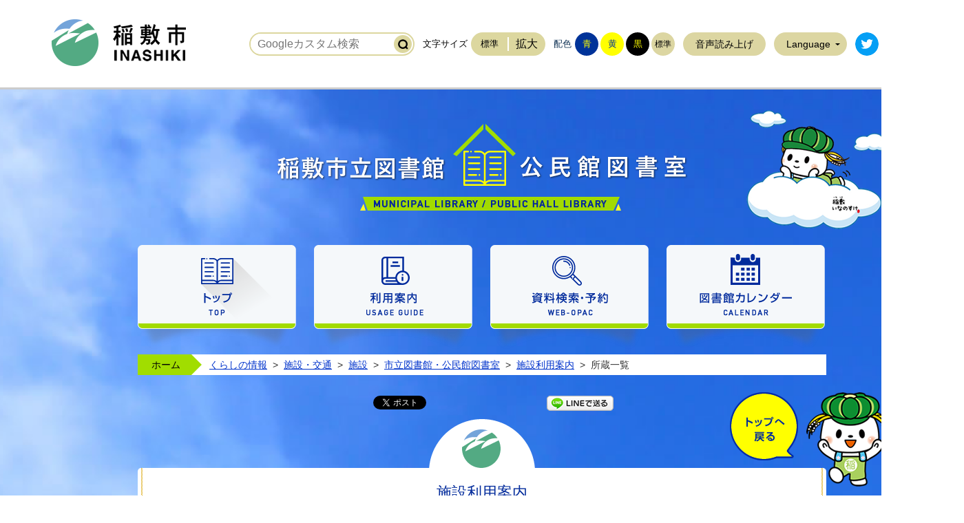

--- FILE ---
content_type: text/html
request_url: https://www.city.inashiki.lg.jp/page/page007126.html
body_size: 5166
content:
<!DOCTYPE html PUBLIC "-//W3C//DTD XHTML 1.0 Transitional//EN" "http://www.w3.org/TR/xhtml1/DTD/xhtml1-transitional.dtd">
<html lang="ja" xml:lang="ja" xmlns="http://www.w3.org/1999/xhtml">
<head>
<meta http-equiv="Content-Type" content="text/html; charset=utf-8" />
<meta http-equiv="Content-Style-Type" content="text/css" />
<meta http-equiv="Content-Script-Type" content="text/javascript" />
<meta http-equiv="X-UA-Compatible" content="IE=edge" />
<meta name="viewport" content="width=1100" />
<meta name="keywords" content="" />
<title>所蔵一覧&nbsp;|&nbsp;稲敷市公式ホームページ</title>
<link rel="shortcut icon" href="../favicon.ico" />
<link rel="apple-touch-icon" href="../web_clip_icon.png" />
<link rel="stylesheet" href="../skin/x06_library/css/import.css" type="text/css" media="all" />
<link rel="stylesheet" href="../skin/common_other/css/print.css" type="text/css" media="print" />
<script type="text/javascript" src="../skin/common/js/jquery.js"></script>
<script type="text/javascript" src="../skin/common/js/jquery.jg.js"></script>
<script type="text/javascript" src="../skin/common/js/functions.js"></script>
<script type="text/javascript" src="../skin/common/js/rwdImageMaps.js"></script>
<script type="text/javascript" src="../skin/common/js/colorbox/colorbox.js"></script>
<script type="text/javascript" src="../skin/common/js/plugins.js"></script>
<script type="text/javascript" src="../skin/common/js/gsearch.js"></script>
<script type="text/javascript" src="../skin/common_library/js/ready.common.js"></script>
<script type="text/javascript" src="//cdn1.readspeaker.com/script/5884/webReader/webReader.js?pids=wr&amp;forceAdapter=ioshtml5&amp;disable=translation,lookup"></script>
<script type="text/javascript" src="../count.php?type=1&amp;code=7126&amp;career=0" id="myTypeCode"></script>
</head>
<body id="LIBRARY_DEFAULT">
<div id="container">
	<div id="header">
		<div id="headerInner">
			<h1 id="logoTitle"><a href="../" title="稲敷市ホームページへ">稲敷市ホームページ</a></h1>
			<span class="hide"><a href="#wrapper">本文へ移動する</a></span>
			<div id="headerContents">
				<div id="tools">
					<div id="googleArea">
						<div id="googleBox">
							<form id="cse-search-box" action="../search_google.php">
								<input type="hidden" name="cx" value="a75278d77b63b446a" />
								<input type="hidden" name="ie" value="UTF-8" />
								<input id="google_field" type="text" name="q" size="31" placeholder="Googleカスタム検索" />
								<input id="btn_google_search" type="submit" name="sa" value=" ">
							</form>
						</div>
					</div>
					<dl id="sizeChanger">
						<dt>文字サイズ</dt>
						<dd id="df"><a href="#" title="クリックすると文字サイズを標準に戻せます">標準</a></dd>
						<dd id="zf"><a href="#" title="クリックすると文字サイズを拡大できます">拡大</a></dd>
					</dl>
					<dl id="colorChanger">
						<dt>配色</dt>
						<dd id="bg_blue"><a href="../skin/common/css/colorChanger/bg_blue.css" title="背景を青色にします">青</a></dd>
						<dd id="bg_yellow"><a href="../skin/common/css/colorChanger/bg_yellow.css" title="背景を黄色にします">黄</a></dd>
						<dd id="bg_black"><a href="../skin/common/css/colorChanger/bg_black.css" title="背景を黒色にします">黒</a></dd>
						<dd id="bg_default"><a href="#" title="背景を白(標準)にします">標準</a></dd>
					</dl>
					<a id="browserSupport" href="#">音声読み上げ</a>
					<div id="rsPlayer">
						<div id="readspeaker_button1" class="rs_skip rsbtn rs_preserve">
							<a href="//app-eas.readspeaker.com/cgi-bin/rsent?customerid=5884&amp;lang=ja_jp&amp;readid=mainContents&amp;url=https%3A%2F%2Fwww.city.inashiki.lg.jp%2Fpage%2Fpage007126.html" title="音声で読み上げる" rel="nofollow" class="rsbtn_play" accesskey="L">
							<span class="rsbtn_left rsimg rspart"><span class="rsbtn_text"><span>読み上げる</span></span></span>
							<span class="rsbtn_right rsimg rsplay rspart"></span>
							</a>
						</div>
					</div>
					<div id="foreigners">
						<span id="btn_foreigners">Language</span>
						<ul>
							<li><a href="../page/page007289.html">English</a></li>
							<li><a href="../page/page007290.html">简体中文</a></li>
							<li><a href="../page/page007291.html">繁體中文</a></li>
							<li><a href="../page/page007292.html">한국어</a></li>
							<li><a href="../page/page007293.html">Português</a></li>
							<li><a href="../page/page007294.html">Español</a></li>
							<li><a href="../page/page007295.html">ไทย</a></li>
						</ul>
					</div>
					<a id="btnTwitter" href="https://twitter.com/inashiki_city" target="_blank">稲敷市公式Twitter</a>
					<a id="btnFacebook" href="https://www.facebook.com/inashikijinkoupj/" target="_blank">稲敷市公式Facebook</a>
				<!-- /#tools --></div>
			<!-- /#headerContents --></div>
		<!-- /#headerInner --></div>
	<!-- /#header --></div>
	<div id="wrapper">
		<div id="libraryLogo">
			<h2>稲敷市立図書館公民館図書室</h2>
		</div>
		<div id="topCharacter"></div>
		<div id="gNav">
			<ul>
				<li class="nav01"><a href="../page/dir000911.html">トップ</a></li>
				<li class="nav02"><a href="../page/dir000917.html">利用案内</a></li>
				<li class="nav03"><a href="../page/page008090.html">資料検索・予約</a></li>
				<li class="nav04"><a href="../page/page007493.html">図書室カレンダー</a></li>
			</ul>
		</div>
<div id="topicpath">
			<ol>
				<li class="first"><a href="../">ホーム</a></li>
				<li><a href="dir000003.html">くらしの情報</a>&gt;</li>
<li><a href="dir008040.html">施設・交通</a>&gt;</li>
<li><a href="dir000094.html">施設</a>&gt;</li>
<li><a href="dir000911.html">市立図書館・公民館図書室</a>&gt;</li>
<li><a href="dir000917.html">施設利用案内</a>&gt;</li>
<li>所蔵一覧</li>
			</ol>
		<!-- /#topicpath --></div>
<div id="social">
			<div class="twitter"></div>
			<div class="facebook"></div>
			<div class="LINE"><a href="//line.naver.jp/R/msg/text/?LINE%E3%81%A7%E9%80%81%E3%82%8B%0D%0Ahttp%3A%2F%2Fline.naver.jp%2F">LINEで送る</a></div>
		</div>
		<div id="main">
			<div id="mainContents">
<div id="mainContentsInner">
<h2 id="categoryTitle"><span class="innerTitle">施設利用案内</span></h2>
<h1 id="pageTitle"><span class="innerTitle">所蔵一覧</span></h1>
<div id="contents">
					<h2>目録</h2>
<h4>新聞</h4>
<p><a href="https://www.city.inashiki.lg.jp/data/doc/1742886192_doc_191_0.pdf" target="_blank" rel="noopener">新聞目録_2024</a> [PDF形式／124.5KB]</p>
<h4>雑誌</h4>
<p><a href="https://www.city.inashiki.lg.jp/data/doc/1742886196_doc_191_0.pdf" target="_blank" rel="noopener">雑誌目録_2025</a> [PDF形式／271.04KB]</p>
<h4>ゼンリン住宅地図　</h4>
<p><a href="https://www.city.inashiki.lg.jp/data/doc/1742886188_doc_191_0.pdf" target="_blank" rel="noopener">ゼンリン住宅地図目録_2024</a> [PDF形式／97.54KB]<br />※ゼンリン住宅地図は<a href="page000676.html">稲敷市立図書館</a>で閲覧および<a href="https://www.city.inashiki.lg.jp/page/page000676.html#h_2631112102191679464893676">複写（条件あり）</a>が可能です。</p>
<h2>オンラインデータベース</h2>
<p>稲敷市立図書館にあるインターネット閲覧用パソコンからオンラインデータベースを利用できます。</p>
<ul>
<li><strong>ルーラル電子図書館</strong><br />農村漁村文化協会が運営する農業データベースです。農文協の書籍や「現代農業」の閲覧、病害虫、農薬情報、栽培・飼育の技術、加工・販売などの農業に関する情報を検索・閲覧できます。</li>
<li><strong>茨城新聞マルチメディア・データベース</strong><br />過去の茨城新聞を閲覧できます。紙面データは１８９１年（明治２４年）７月から現在までのものが閲覧できます。</li>
</ul>
<p>関連リンク：<a href="https://www.city.inashiki.lg.jp/page/page000676.html#h_2111952442881679464985844">稲敷市立図書館 施設案内 インターネット閲覧</a></p>
<h2>バリアフリー資料</h2>
<ul>
<li>点字・点訳資料</li>
<li>大活字本</li>
<li>ＬＬブック</li>
<li>朗読ＣＤ</li>
<li>バリアフリー仕様ＤＶＤ</li>
</ul>
<p><a href="https://opac.city.inashiki.lg.jp/opac/search-by-subject">テーマ別資料検索</a>から一覧が見られます。</p>
<h2>分類法</h2>
<h4>本</h4>
<p>稲敷市立図書館の本は、日本十進分類法（Nippon Decimal Classification；NDC）を用いて分類しています。</p>
<h4>CD・DVD</h4>
<ul>
<li><a href="https://www.city.inashiki.lg.jp/data/doc/1742886204_doc_191_0.pdf" target="_blank" rel="noopener">CD_AV資料分類表</a> [PDF形式／148.47KB]</li>
<li><a href="https://www.city.inashiki.lg.jp/data/doc/1742886200_doc_191_0.pdf" target="_blank" rel="noopener">DVD_AV資料分類表</a> [PDF形式／140.78KB]</li>
</ul>
				</div>
</div>
<div class="fileDL">
					<h2>関連ファイルダウンロード</h2>
					<div class="inner">
						<ul>
<li class="pdf">
<a href="https://www.city.inashiki.lg.jp/data/doc/1742886192_doc_191_0.pdf" target="_blank">新聞目録_2024</a>PDF形式／124.5KB</li>
<li class="pdf">
<a href="https://www.city.inashiki.lg.jp/data/doc/1742886196_doc_191_0.pdf" target="_blank">雑誌目録_2025</a>PDF形式／271.04KB</li>
<li class="pdf">
<a href="https://www.city.inashiki.lg.jp/data/doc/1742886188_doc_191_0.pdf" target="_blank">ゼンリン住宅地図目録_2024</a>PDF形式／97.54KB</li>
<li class="pdf">
<a href="https://www.city.inashiki.lg.jp/data/doc/1742886204_doc_191_0.pdf" target="_blank">CD_AV資料分類表</a>PDF形式／148.47KB</li>
<li class="pdf">
<a href="https://www.city.inashiki.lg.jp/data/doc/1742886200_doc_191_0.pdf" target="_blank">DVD_AV資料分類表</a>PDF形式／140.78KB</li>
</ul>
	<div class="adobe">
		<a href="http://get.adobe.com/jp/reader/" target="_blank"><img src="https://www.city.inashiki.lg.jp/img/bnr_adobereader.png" width="158" height="39" alt="Get Adobe Acrobat Reader" title="Adobe Acrobat Readerをダウンロードするページヘ移動します。" /></a>
		<p>PDFファイルをご覧いただくには<a href="http://get.adobe.com/jp/reader/" target="_blank">Adobe Acrobat Reader</a>が必要です。<br />お持ちでない方は、左のボタンをクリックして<a href="http://get.adobe.com/jp/reader/" target="_blank">Adobe Acrobat Reader</a>をダウンロード(無料)してください。</p>
	</div>

					</div>
				<!-- /.fileDL --></div>
<div class="reference">
					<h2>問い合わせ先</h2>
					<div class="inner">
						<h3>このページに関するお問い合わせは<a href="https://www.city.inashiki.lg.jp/section.php?code=44">図書館</a>です。</h3>
<p>〒300-0736　稲敷市八千石18番地1</p>
<p>電話番号：0299-79-3111　ファックス番号：0299-79-3113</p>
<a class="btn_more" href="https://www.city.inashiki.lg.jp/inq.php?mode=detail&amp;code=44&amp;code2=0&amp;ssl=1">メールでのお問い合わせはこちら</a>

					<!-- /.inner --></div>
				<!-- /.reference --></div>
<!-- /#mainContents --></div>
<div id="pageInfo">
				<ul>
					<li id="counter" title="このページのアクセス数"><span></span></li>
					<li id="update" title="最終更新日"><span>2024年4月2日</span></li>
					<li id="print" title="このページを印刷する"><a href="#">印刷する</a></li>
				</ul>
			<!-- /#pageInfo --></div>
<div id="lNav">
				<ul>
<li><a href="page000684.html">図書館利用カードについて</a></li>
<li><a href="page008635.html">貸出・返却・予約・リクエスト</a></li>
<li><a href="page000676.html">稲敷市立図書館　施設案内</a></li>
<li><a href="page007359.html">各公民館図書室　施設案内</a></li>
<li><a class="active" href="page007126.html">所蔵一覧</a></li>
<li><a href="page008093.html">稲敷市電子図書館について</a></li>
<li><a href="page010733.html">読書手帳と読書シール配布中</a></li>
<li><a href="page010059.html">『稲敷昔ばなし』販売中</a></li>
<li><a href="page009743.html">寄贈について</a></li>
<li><a href="page005731.html">稲敷市子ども読書活動推進計画</a></li>
</ul>

			<!-- /#lNav --></div>
<!-- /#main --></div>
	<!-- /#wrapper --></div>
<!-- /#container --></div>
<div id="footer">
	<div id="footerInner">
		<a id="footerLogo" href="../" target="_blank">稲敷市</a>
		<div id="place">稲敷市立図書館</div>
		<a id="footerContact" href="../inq.php?mode=detail&amp;code=44&amp;code2=0">お問い合わせ</a>
		<div id="footerAddress">〒300-0736 稲敷市八千石18番地1<br />【電話番号】0299-79-3111　【FAX番号】0299-79-3113</div>
		<a id="pageTop" href="#container">トップへ戻る</a>
	</div>
	<p id="copyright">&copy; City of Inashiki.</p>
</div>
<div id="viewPC2SP"><a href="https://www.city.inashiki.lg.jp/ua.php?type=1&amp;code=7126&amp;now_type=1">スマートフォン用ページで見る</a></div>
</body>
</html>


--- FILE ---
content_type: text/css
request_url: https://www.city.inashiki.lg.jp/skin/x06_library/css/import.css
body_size: 114
content:
@charset "utf-8";

/*****************************************
		Import Common CSS File
*****************************************/
@import "../../common/css/reset.css";
@import "../../common_other/css/global.css";
@import "../../common_other/css/option.css";
/*****************************************
	Import Common JS Plugin CSS File
*****************************************/
@import "../../common/js/colorbox/colorbox.css";
/*****************************************
	Import Common Page Base CSS File
*****************************************/
@import "../../common_other/css/base.css";
/*****************************************
	Import Common WYSIWYG Layout CSS File
*****************************************/
@import "../../common_other/css/layout.css";
/*****************************************
	Import Common Program CSS File
*****************************************/
@import "../../common_other/css/pg.css";
/*****************************************
		Import Original CSS File
*****************************************/
@import "../../common_library/css/original.css";


--- FILE ---
content_type: text/css
request_url: https://www.city.inashiki.lg.jp/skin/common_other/css/option.css
body_size: 1972
content:
@charset "UTF-8";

/*****************************************
		Calendar Inner Page
*****************************************/
.calendar_page {
	clear: both;
	width: 1000px;
	margin: 25px auto;
	position: relative;
}
.calendar_page table {
	background: #FFF;
	width: 100%;	
	border: solid 1px #CCC;
}
.calendar_page table caption {
	padding: 5px 0;
	text-align: center;
}
.calendar_page table thead th {
	padding: 5px 0;
	text-align: center;
	border-bottom: solid 1px #CCC;
	border-left: solid 1px #CCC;
	background: #FFFAE2;
}
.calendar_page table thead th.sun {
	background: #FFDFE3;
}
.calendar_page table thead th.sat {
	background: #ACD5E9;
}
.calendar_page table tbody td {
	padding: 5px 0;
	text-align: center;
	border-left: solid 1px #CCC;
	border-bottom: dotted 1px #CCC;
}
.calendar_page table td.today { background: #FFEDCB; }
.calendar_page table td a { color: #00F; }
.calendar_page table td a:visited { color: #606; }
.calendar_page table td.sun { color: #D90000; }
.calendar_page table td.sat { color: #4072A7; }
.calendar_page_prev_month,
.calendar_page_next_month {
	background: url(../img/option/page_calendar_nav.png) 0 0 no-repeat;
	background-color: #937000;
	width: 20px;
	height: 20px;
	text-indent: 100%;
	overflow: hidden;
	white-space: nowrap;
	position: absolute;
	top: 6px;
	cursor: pointer;
	color: #FFF;
}
.calendar_page_prev_month {
	background-position: 0 0 !important;
	left: 20px;
}
.calendar_page_next_month {
	background-position: -20px 0 !important;
	right: 20px;
}
.calendar_page_prev_month:hover,
.calendar_page_next_month:hover {
	background-color: #C00;
}
/*****************************************
				Open Data
*****************************************/
.openDataFileDL {
	clear: both;
	width: 994px;
	margin: 25px auto;
	overflow: hidden;
	border: 3px solid #000;
	border-radius: 6px;
}
.openDataFileDL h2 {
	background: url(../img/option/title_opendata.png) 8px 50% no-repeat, url(../img/option/option_bg.png) 0 0 repeat;
	padding: 0 0 0 54px;
	line-height: 46px;
	font-weight: bold;
	font-size: 120%;
	color: #630;
	border-bottom: 3px solid #000;
}
.openDataFileDL .inner {
	padding: 8px;
}
.openDataFileDL .inner ul {
	margin: 0 0 7px 0;
	padding: 0;
	list-style: none;
}
.openDataFileDL .inner ul li {
	padding: 5px 5px 5px 20px;
	background: url(../img/parts/list_point01.png) 2px 14px no-repeat;
	border-bottom: dotted 1px #333;
}
.openDataFileDL .inner ul li:last-child {
	border-bottom: none;
}
.openDataFileDL .inner ul li a {
	margin: 0 10px 0 0;
}
.openDataFileDL .inner ul li .odfExt {
	display: inline-block;
	margin: 0 10px 0 0;
	padding: 8px 12px;
	background: #0F3D90;
	border-radius: 50px;
	color: #FFF;
	font-size: 93%;
	letter-spacing: 0.1em;
	text-align: center;
	line-height: 1;
}
/*****************************************
			File Download
*****************************************/
.fileDL {
	clear: both;
	width: 994px;
	margin: 25px auto;
	overflow: hidden;
	border: 3px solid #000;
	border-radius: 6px;
}
.fileDL h2 {
	background: url(../img/option/title_filedl.png) 8px 50% no-repeat, url(../img/option/option_bg.png) 0 0 repeat;
	padding: 0 0 0 54px;
	line-height: 46px;
	font-weight: bold;
	font-size: 120%;
	color: #630;
	border-bottom: 3px solid #000;
}
.fileDL .inner {
	padding: 8px;
}
.fileDL .inner ul {
	margin: 0 0 7px 0;
	padding: 0;
	list-style: none;
}
.fileDL .inner ul li {
	padding: 5px 5px 5px 33px;
	border-bottom: dotted 1px #333;
}
.fileDL .inner ul li.doc { background: url(../img/option/icon_word.gif) 5px 6px no-repeat; }
.fileDL .inner ul li.xls { background: url(../img/option/icon_excel.gif) 5px 6px no-repeat; }
.fileDL .inner ul li.pdf { background: url(../img/option/icon_pdf.gif) 5px 6px no-repeat; }
.fileDL .inner ul li.zip { background: url(../img/option/icon_zip.gif) 5px 6px no-repeat; }
.fileDL .inner ul li.docx { background: url(../img/option/icon_word.gif) 5px 6px no-repeat; }
.fileDL .inner ul li.xlsx { background: url(../img/option/icon_excel.gif) 5px 6px no-repeat; }
.fileDL .inner ul li a {
	margin: 0 10px 0 0;
}
.fileDL .adobe {
	overflow: hidden;
	_height: 1%;
}
.fileDL .adobe img {
	margin: 5px 10px 0 0;
	float: left;
	_display: inline;
}
.fileDL .adobe p {
	padding: 5px 0 0 0;
	font-size: 93%;
	line-height: 1.41;
	overflow: hidden;
	_zoom: 1;
}
/*****************************************
			FAQ Collection
*****************************************/
.faqCollection {
	clear: both;
	width: 994px;
	margin: 25px auto;
	overflow: hidden;
	border: 3px solid #000;
	border-radius: 6px;
}
.faqCollection h2 {
	background: url(../img/option/title_faq_collection.png) 8px 50% no-repeat, url(../img/option/option_bg.png) 0 0 repeat;
	padding: 0 0 0 54px;
	line-height: 46px;
	font-weight: bold;
	font-size: 120%;
	color: #630;
	border-bottom: 3px solid #000;
}
.faqCollection .inner {
	padding: 8px;
}
.faqCollection .inner h3 {
	margin: 0 0 5px 0;
	font-size: 107%;
	font-weight: bold;
}
.faqCollection .inner ul {
	margin: 0 -8px 10px -8px;
	padding: 0 15px 10px 15px;
	list-style: none;
	border-bottom: dotted 1px #333;
}
.faqCollection .inner ul li {
	padding: 0 0 0 20px;
	background: url(../img/parts/list_point01.png) 2px 7px no-repeat;
}
.faqCollection .inner ul li a {
	margin: 0 5px 0 0;
}
.faqCollection .inner .btn_more {
	display: inline-block;
	height: 40px;
	margin: 5px 0 0 0;
	padding: 0 10px;
	line-height: 40px;
	background-color: #630;
	font-size: 90%;
	font-weight: bold;
	text-decoration: none;
	text-align: center;
	color: #FFF;
	border-radius: 4px;
}
.faqCollection .inner .btn_more:hover {
	background-color: #C00;
	color: #FFF;
}
/*****************************************
			Related Pages
*****************************************/
.relPage {
	clear: both;
	width: 994px;
	margin: 25px auto;
	overflow: hidden;
	border: 3px solid #000;
	border-radius: 6px;
}
.relPage h2 {
	background: url(../img/option/title_relpage.png) 8px 50% no-repeat, url(../img/option/option_bg.png) 0 0 repeat;
	padding: 0 0 0 54px;
	line-height: 46px;
	font-weight: bold;
	font-size: 120%;
	color: #630;
	border-bottom: 3px solid #000;
}
.relPage .inner {
	padding: 8px;
}
.relPage .inner ul {
	padding: 0 7px;
	list-style: none;
}
.relPage .inner ul li {
	padding: 0 0 0 20px;
	background: url(../img/parts/list_point01.png) 2px 7px no-repeat;
}
/*****************************************
				Reference
*****************************************/
.reference {
	clear: both;
	width: 994px;
	margin: 25px auto;
	overflow: hidden;
	border: 3px solid #000;
	border-radius: 6px;
}
.reference h2 {
	background: url(../img/option/title_reference.png) 8px 50% no-repeat, url(../img/option/option_bg.png) 0 0 repeat;
	padding: 0 0 0 54px;
	line-height: 46px;
	font-weight: bold;
	font-size: 120%;
	color: #630;
	border-bottom: 3px solid #000;
}
.reference .inner {
	padding: 8px;
}
.reference .inner h3 {
	margin: 0 0 5px 0;
	font-size: 107%;
	font-weight: bold;
}
.reference .inner h3 a {
	margin: 0 5px;
}
.reference .inner .btn_more {
	display: inline-block;
	height: 40px;
	margin: 5px 0 0 0;
	padding: 0 10px;
	line-height: 40px;
	background-color: #630;
	font-size: 90%;
	font-weight: bold;
	text-decoration: none;
	text-align: center;
	color: #FFF;
	border-radius: 4px;
}
.reference .inner .btn_more:hover {
	background-color: #C00;
	color: #FFF;
}
/*****************************************
				Enquete
*****************************************/
.enquete {
	clear: both;
	width: 994px;
	margin: 25px auto;
	overflow: hidden;
	border: 3px solid #000;
	border-radius: 6px;
}
.enquete h2 {
	background: url(../img/option/title_enquete.png) 8px 50% no-repeat, url(../img/option/option_bg.png) 0 0 repeat;
	padding: 0 0 0 54px;
	line-height: 46px;
	font-weight: bold;
	font-size: 120%;
	color: #630;
	border-bottom: 3px solid #000;
}
.enquete .inner {
	padding: 8px;
}
.enquete .inner label {
	margin: 0 10px 0 0;
}
.enquete .inner .fieldgroup {
	margin: 10px 0;
}
.enquete .inner .fieldgroup .enqQ {
	display: block;
	margin: 0 0 3px 0;
	font-weight: bold;
}
.enquete .inner .fieldgroup textarea {
	width: 100%;
	height: 70px;
	padding: 8px;
	border: solid 1px #CCC;
	box-sizing: border-box;
}
.enquete .fieldgroup span {
	display: inline-block;
	margin: 0 10px 10px 0;
	position: relative;
}
.enquete .fieldgroup span input {
	position: absolute;
	top: 0;
	opacity: 0;
	width: 100%;
	height: 100%;
}
.enquete .fieldgroup span input[type="checkbox"] + label {
	display: block;
	background: url(../img/parts/checkbox_off.png) 0 50% no-repeat;
	background-size: 14px auto;
	padding: 0 0 0 18px;
	font-weight: normal !important;
}
.enquete .fieldgroup span input[type="checkbox"]:checked + label {
	background: url(../img/parts/checkbox_on.png) 0 50% no-repeat;
	background-size: 14px auto;
}
.enquete .fieldgroup span input[type="radio"] + label {
	display: block;
	background: url(../img/parts/radio_box_off.png) 0 50% no-repeat;
	background-size: 14px auto;
	padding: 0 0 0 18px;
	font-weight: normal !important;
}
.enquete .fieldgroup span input[type="radio"]:checked + label {
	background: url(../img/parts/radio_box_on.png) 0 50% no-repeat;
	background-size: 14px auto;
}
.enquete .inner .btn {
	text-align: center;
}
.enquete .inner .btn input {
	width: 12em;
	margin: 5px;
	padding: 0 10px;
	line-height: 40px;
	background-color: #630;
	font-size: 90%;
	font-weight: bold;
	text-decoration: none;
	text-align: center;
	color: #FFF;
	border: none;
	border-radius: 4px;
	cursor: pointer;
}
.enquete .inner .btn input:hover {
	background-color: #C00;
	color: #FFF;
}

--- FILE ---
content_type: text/css
request_url: https://www.city.inashiki.lg.jp/skin/common_other/css/base.css
body_size: 5420
content:
@charset "utf-8";

/*****************************************
				Container
*****************************************/
#container {
	min-height: 100%;
	position: relative;
}
/*****************************************
				Header
*****************************************/
#header {
	width: 100%;
	min-width: 1400px;
	margin: 0 auto;
}
#headerInner {
	padding: 0 10px;
	width: 1250px;
	margin: 0 auto;
	position: relative;
}
#headerContents {
	width: 1040px;
	margin: 0 0 0 auto;
	padding: 10px 0;
}
#logoTitle {
	width: 196px;
	height: 68px;
	position: absolute;
	top: 28px;
	left: 10px;
}
#logoTitle a {
	display: block;
	width: 100%;
	height: 100%;
	background: url(../img/header/logo_title.png) 0 0 no-repeat;
	text-indent: 100%;
	overflow: hidden;
	white-space: nowrap;
}
#logoTitle a:hover {
	filter: alpha(opacity=70);
	-moz-opacity: 0.7;
	opacity: 0.7;
}
/*****************************************
				Tools
*****************************************/
#tools {
	margin: 0 0 36.5px 0;
	letter-spacing: -0.4em;
	text-align: right;
	padding: 36.5px 0 0 0;
}
/*****************************************
				Search
*****************************************/
#googleArea {
	display: inline-block;
	width: 236px;
	height: 30px;
	border: 2px solid #DCD79F;
	border-radius: 30px;
	text-align: left;
	vertical-align: top;
	letter-spacing: normal;
	overflow: hidden;
}
#googleBox {
	overflow: hidden;
}
#google_field {
	width: 185px;
	height: 30px;
	line-height: 30px;
	padding: 0 10px;
	float: left;
	overflow: hidden;
	border: none;
	color: #000 !important;
}
input#google_field:focus{
	outline: 0;
}
#btn_google_search {
	width: 26px;
	height: 26px;
	background: url(../../common/img/parts/btn_search.png) 50% 50% no-repeat #DCD79F;
	border: none;
	text-indent: 110%;
	overflow: hidden;
	white-space: nowrap;
	cursor: pointer;
	float: right;
	margin: 2px 2px 0 0;
	border-radius: 26px;
}
#btn_google_search:hover {
	background: url(../../common/img/parts/btn_search_white.png) 50% 50% no-repeat #7A6B1A;
}
/* #searchBox {
	display: inline-block;
	width: 236px;
	height: 30px;
	border: 2px solid #DCD79F;
	border-radius: 30px;
	text-align: left;
	vertical-align: top;
	letter-spacing: normal;
	overflow: hidden;
}
#search {
	overflow: hidden;
}
#field_search {
	width: 185px;
	height: 30px;
	line-height: 30px;
	padding: 0 10px;
	float: left;
	overflow: hidden;
	border: none;
	color: #000 !important;
}
input#field_search:focus{
	outline: 0;
}
#btn_search {
	width: 26px;
	height: 26px;
	background: url(../img/parts/btn_search.png) 50% 50% no-repeat #DCD79F;
	border: none;
	text-indent: 110%;
	overflow: hidden;
	white-space: nowrap;
	cursor: pointer;
	float: right;
	margin: 2px 2px 0 0;
	border-radius: 26px;
}
#btn_search:hover {
	background: url(../img/parts/btn_search_white.png) 50% 50% no-repeat #7A6B1A;
} */
/*****************************************
			Size Changer
*****************************************/
#sizeChanger {
	display: inline-block;
	margin: 0 0 0 12px;
	text-align: left;
	letter-spacing: normal;
	vertical-align: top;
	overflow: hidden;
}
#sizeChanger dt {
	margin: 0 5px 0 0;
	line-height: 34px;
	float: left;
	font-size: 81%;
	color: #000;
}
#sizeChanger dd {
	float: left;
}
#sizeChanger dd a {
	display: block;
	min-width: 54px;
	height: 34px;
	line-height: 34px;
	color: #000;
	overflow: hidden;
	text-align: center;
	text-decoration: none;
}
#sizeChanger dd#df a {
	background: url(../img/parts/dot_white.png) 100% 50% no-repeat #DCD79F;
	background-size: 1px 20px;
	border-radius: 34px 0 0 34px;
	font-size: 81%;
}
#sizeChanger dd#zf a {
	background: url(../img/parts/dot_white.png) 0 50% no-repeat #DCD79F;
	background-size: 1px 20px;
	border-radius: 0 34px 34px 0;
}
#sizeChanger dd#df a:hover,
#sizeChanger dd#zf a:hover {
	background-color: #7A6B1A;
	color: #FFF;
}
/*****************************************
			Color Changer
*****************************************/
#colorChanger {
	display: inline-block;
	margin: 0 0 0 12px;
	text-align: left;
	letter-spacing: normal;
	vertical-align: top;
	overflow: hidden;
}
#colorChanger dt {
	margin: 0 5px 0 0;
	line-height: 34px;
	float: left;
	font-size: 81%;
	color: #123456;
}
#colorChanger dd {
	margin: 0 3px 0 0;
	float: left;
	font-size: 81%;
}
#colorChanger dd#bg_default {
	margin: 0;
}
#colorChanger dd a {
	display: block;
	overflow: hidden;
	text-align: center;
	text-decoration: none;
	border-radius: 34px;
}
#colorChanger dd#bg_default a {
	background: #DCD6A2;
	min-width: 34px;
	height: 34px;
	line-height: 34px;
	color: #000;
	font-size: 91%;
}
#colorChanger dd#bg_blue a {
	background: #039;
	min-width: 34px;
	height: 34px;
	line-height: 34px;
	color: #FF0;
}
#colorChanger dd#bg_yellow a {
	background: #FF0;
	min-width: 34px;
	height: 34px;
	line-height: 34px;
	color: #039;
}
#colorChanger dd#bg_black a {
	background: #000;
	min-width: 34px;
	height: 34px;
	line-height: 34px;
	color: #FF0;
}
#colorChanger dd#bg_default a:hover {
	background: #7A6B1A;
	color: #FFF;
}
#colorChanger dd#bg_blue a:hover {
	background: #47D;
	color: #FF0;
}
#colorChanger dd#bg_yellow a:hover {
	background: #FF9;
	color: #009;
}
#colorChanger dd#bg_black a:hover {
	background: #757575;
}
/*****************************************
			browserSupport
*****************************************/
#browserSupport {
	display: inline-block;
	background-color: #DCD6A2;
	height: 34px;
	line-height: 34px;
	margin: 0 0 0 12px;
	padding: 0 18px;
	overflow: hidden;
	color: #000;
	text-align: center;
	position: relative;
	cursor: pointer;
	font-size: 87%;
	border-radius: 34px;
	letter-spacing: normal;
	vertical-align: top;
	text-decoration: none;
}
#browserSupport:hover {
	background-color: #7A6B1A;
	color: #FFF;
}
/*****************************************
			Foreigners
*****************************************/
#foreigners {
	display: inline-block;
	margin: 0 0 0 12px;
	text-align: left;
	letter-spacing: normal;
	vertical-align: top;
	position: relative;
	z-index: 4000;
}
#btn_foreigners {
	display: block;
	background: url(../img/parts/arw_down_black.png) 90% 50% no-repeat;
	background-color: #DCD6A2;
	height: 34px;
	line-height: 34px;
	padding: 0 24px 0 18px;
	overflow: hidden;
	color: #000;
	text-align: center;
	position: relative;
	cursor: pointer;
	font-size: 87%;
	border-radius: 34px;
}
#btn_foreigners:hover {
	background: url(../img/parts/arw_down_white.png) 90% 50% no-repeat;
	background-color: #7A6B1A;
	color: #FFF;
}
#foreigners ul {
	display: none;
	height: auto;
	padding: 10px 0 0 0;
	position: absolute;
	top: 30px;
	left: 0;
	z-index: 4000;
	overflow: hidden;
}
#foreigners ul li {
	background: #FFF;
	margin: -1px 0 0 0;
	border: 1px solid #CCC;
}
#foreigners ul li a {
	background: #FFF;
	display: block;
	padding: 3px 14px;
	text-decoration: none;
}
#foreigners ul li a:hover {
	background: #000;
	color: #FFF;
}
/*****************************************
			   Button SNS
*****************************************/
#btnTwitter {
	display: inline-block;
	background: url(../img/parts/icon_twitter.png) 0 0 no-repeat;
	width: 34px;
	height: 34px;
	margin: 0 0 0 12px;
	text-indent: 100%;
	white-space: nowrap;
	overflow: hidden;
	border-radius: 34px;
	letter-spacing: normal;
	vertical-align: top;
}
#btnFacebook {
	display: inline-block;
	background: url(../img/parts/icon_youtube.png) 0 0 no-repeat;
	width: 37px;
	height: 26px;
	margin: 4px 0 0 12px;
	text-indent: 100%;
	white-space: nowrap;
	overflow: hidden;
	letter-spacing: normal;
	vertical-align: top;
}
#btnTwitter:hover,
#btnFacebook:hover {
	filter: alpha(opacity=70);
	-moz-opacity: 0.7;
	opacity: 0.7;
}
/*****************************************
			Container
*****************************************/
#container {
	min-height: 100%;
}
/*****************************************
			Wrapper
*****************************************/
#wrapper {
	padding: 0 0 300px 0;
}
/*****************************************
			Main
*****************************************/
#main {
	width: 100%;
}
/*****************************************
			Category Title
*****************************************/
#categoryTitle {
	width: 1000px;
	height: 70px;
	margin: 0 auto 20px auto;
	text-indent: 100%;
	white-space: nowrap;
	overflow: hidden;
}
#DEFAULT #categoryTitle {
	width: 1000px;
	margin: 0 auto 20px auto;
	overflow: hidden;
}
#DEFAULT #categoryTitle .innerTitle {
	padding: 0 0 0 15px;
	font-size: 200%;
	font-weight: bold;
}
/*****************************************
			Topicpath
*****************************************/
#topicpath {
	background: url(../img/parts/topicpath_bar.png) 0 100% repeat-x;
	margin: 0 auto 30px auto;
	width: 1000px;
}
#topicpath ol {
	width: 1000px;
	margin: 0 auto;
	padding: 10px 0;
	list-style: none;
	letter-spacing: -0.4em;
}
#topicpath ol li {
	margin: 0 8px 0 0;
	display: inline-block;
	height: 30px;
	line-height: 30px;
	letter-spacing: normal;
	vertical-align: top;
	font-size: 87.5%;
}
#topicpath ol li a {
	display: inline-block;
	margin: 0 8px 0 0;
}
#topicpath ol li a:hover {
	text-decoration: none;
}
#topicpath ol li.first {
	margin: 0 10px 0 0;
}
#topicpath ol li.first a {
	display: block;
	background: url(../img/parts/topicpath.png) 100% 50% no-repeat;
	background-color: #A1DD00;
	margin: 0;
	padding: 0 32px 0 20px;
	color: #000;
	text-decoration: none;
}
#topicpath ol li.first a:hover {
	background-color: #438600;
	color: #FFF;
}
/*****************************************
			Local Navigation
*****************************************/
#lNav {
	width: 1000px;
	margin: 0 auto 28px auto;
}
#lNav ul {
	border: 2px solid #CCC;
	padding: 10px 5px 0 0;
	list-style: none;
	letter-spacing: -0.4em;
}
#lNav ul li {
	display: inline-block;
	letter-spacing: normal;
	vertical-align: top;
	margin: 0 0 10px 15px;
}
#lNav ul li a {
	display: block;
	background: url(../img/parts/list_point01.png) 0 7px no-repeat;
	padding: 0 4px 0 17px;
}
/*****************************************
			Page Title
*****************************************/
#pageTitle,
.newsTitle {
	width: 1000px;
	margin: 0 auto 25px auto;
	overflow: hidden;
}
#pageTitle .innerTitle,
.newsTitle .innerTitle {
	display: block;
	background: url(../img/title/title_point.png) 13px 22px no-repeat, url(../img/title/title_bg.png) 0 0 repeat;
	padding: 12px 5px 10px 34px;
	line-height: 1.3;
	font-size: 150%;
	font-weight: bold;
	color: #000;
	border-radius: 6px;
}
/*****************************************
				Contents
*****************************************/
#contents,
.contentsCalendar {
	width: 980px;
	margin: 0 auto 10px auto;
	padding: 0 10px;
	overflow: hidden;
	position: relative;
	z-index: 1000;
}
/*****************************************
			Contents Title
*****************************************/
#contents h2,
.contentsCalendar h2 {
	background: url(../img/title/title_bar.png) 8px 9px no-repeat, url(../img/title/title_line.png) 0 100% repeat-x;
	margin: 15px -10px 8px -10px;
	padding: 6px 5px 4px 24px;
	font-size: 135%;
	font-weight: bold;
	overflow: hidden;
}
#contents h3,
.contentsCalendar h3 {
	background: url(../img/title/title_block.png) 11px 16px no-repeat;
	margin: 15px -10px 8px -10px;
	padding: 6px 5px 4px 28px;
	border: 3px solid #947100;
	border-radius: 8px;
	font-size: 121%;
	font-weight: bold;
}
#contents h4,
.contentsCalendar h4 {
	margin: 15px -10px 8px -10px;
	padding: 0 6px 4px 6px;
	border-bottom: solid 2px #CCC;
	font-size: 106%;
	font-weight: bold;
}
#contents h5,
.contentsCalendar h5 {
	margin: 15px -10px 8px -10px;
	padding: 0 6px 4px 6px;
	border-bottom: dashed 1px #AAA;
	font-size: 106%;
	font-weight: bold;
}
#contents h6,
.contentsCalendar h6 {
	margin: 15px -10px 8px -10px;
	padding: 0 6px 4px 6px;
	border-bottom: dotted 1px #AAA;
	font-size: 106%;
	font-weight: bold;
}
#contents h2:first-child,
#contents h3:first-child,
#contents h4:first-child,
#contents h5:first-child,
#contents h6:first-child,
.contentsCalendar h2:first-child,
.contentsCalendar h3:first-child,
.contentsCalendar h4:first-child,
.contentsCalendar h5:first-child,
.contentsCalendar h6:first-child {
	margin-top: 0;
}
/*****************************************
			List Index
*****************************************/
.list_index {
	clear: both;
	margin: 0 0 20px 0;
}
.list_index ul {
	margin: 0 !important;
	padding: 0 !important;
	list-style: none;
}
.list_index ul li {
	margin: 0 !important;
	padding: 6px 3px 6px 24px !important;
	background-position: 6px 13px !important;
	border-bottom: 1px dotted #CCC;
}
.list_index ul li p {
	margin: 2px 0 0 0 !important;
	font-size: 93%;
}
/*****************************************
			News List Index
*****************************************/
.newsListIndex {
	clear: both;
	margin: 0 0 20px 0;
}
.newsListIndex dl {
	padding: 6px 3px 6px 24px !important;
	list-style: none;
	background: url(../img/parts/list_point01.png) 6px 11px no-repeat;
	border-bottom: 1px dotted #CCC;
}
.newsListIndex dl dt {
	font-size: 93%;
}
.newsListIndex dl dd {
}
.newsListIndex dl dd p {
	margin: 2px 0 0 0 !important;
	font-size: 93%;
}
/*****************************************
			Directory News
*****************************************/
#dirNews {
	width: 1000px;
	margin: 0 auto 25px auto;
	border-bottom: 2px solid #7A6B1A;
	overflow: hidden;
	position: relative;
}
#dirNews h3 {
	background: #7A6B1A;
	padding: 6px 5px 4px 20px;
	font-size: 135%;
	font-weight: bold;
	color: #FFF;
	overflow: hidden;
}
#dirNewsList {
	height: 200px;
	margin: 0 auto;
	overflow: auto;
	position: relative;
}
#dirNews dl {
	padding: 10px 5px 10px 0;
	border-top: 1px dotted #333;
	overflow: hidden;
}
#dirNews dl:first-of-type {
	border-top: none;
}
#dirNews dl dt {
	width: 10.5em;
	padding: 0 0 0 0.5em;
	float: left;
	color: #5A4B00;
}
#dirNews dl dd {
	margin: 0 0 0 11em;
}
/*****************************************
			Directory Index
*****************************************/
#dir,
#dirRel {
	width: 1000px;
	margin: 0 auto;
	overflow: hidden;
	letter-spacing: -0.4em;
}
.dirIndex,
#dirRelInfo,
.dirRelIndex {
	width: 312px;
	margin: 0 20px 20px 0;
	padding: 2px;
	background: #FFF;
	border: 2px solid #7A6B1A;
	display: inline-block;
	letter-spacing: normal;
	vertical-align: top;
	overflow: hidden;
}
.dirIndex:nth-child(3n),
#dirRelInfo:nth-child(3n),
.dirRelIndex:nth-child(3n) {
	margin-right: 0;
}
.dirIndex h3,
#dirRelInfo h3,
.dirRelIndex h3 {
	background-color: #7A6B1A;
	padding: 8px 10px;
	color: #FFF;
	font-size: 100%;
	font-weight: bold;
	line-height: 1.41;
	overflow: hidden;
}
.dirIndex h3 a,
#dirRelInfo h3 a,
.dirRelIndex h3 a {
	color: #FFF;
	display: block;
}
.dirIndex h3 a:hover,
#dirRelInfo h3 a:hover,
.dirRelIndex h3 a:hover {
	color: #FF0;
}
#dirRelInfo { border: 2px solid #010166; }
.dirRelIndex { border: 2px solid #014401; }
#dirRelInfo h3 { background-color: #010166; }
.dirRelIndex h3 { background-color: #014401; }
.dirIndex p,
#dirRelInfo p,
.dirRelIndex p {
	margin: 8px 0;
	padding: 0 10px;
	line-height: 1.41;
}
.dirIndex ul,
#dirRelInfo ul,
.dirRelIndex ul {
	margin: 8px 10px;
	list-style: none;
	border-bottom: 1px dotted #333;
}
.dirIndex ul li,
#dirRelInfo ul li,
.dirRelIndex ul li {
	border-top: 1px dotted #333;
}
.dirIndex ul li a,
#dirRelInfo ul li a,
.dirRelIndex ul li a {
	background: url(../img/parts/list_point03.png) 5px 11px no-repeat;
	padding: 5px 5px 5px 22px;
	display: block;
	text-decoration: none;
}
.dirIndex ul li a:hover,
#dirRelInfo ul li a:hover,
.dirRelIndex ul li a:hover {
	background-color: #EEE;
}
.dirIndex ul li p,
#dirRelInfo ul li p,
.dirRelIndex ul li p {
	display: block;
	margin: 2px 0 !important;
	padding: 0 0 0 5px;
	border-left: solid 3px #AAA;
	float: none;
	clear: both;
}
/*****************************************
		Directory Index Contents
*****************************************/
.dirIndexContents {
	overflow: hidden;
}
.dirIndexImage .dirIndexContents {}
.dirIndexImage .dirIndexContents img {
	display: block;
	margin: 8px auto 15px auto;
	max-width: 100%;
	height: auto;
}
.dirIndexImage {
	width: 312px;
	margin: 0 20px 20px 0;
	padding: 2px;
	background: #FFF;
	border: 2px solid #7A6B1A;
	display: inline-block;
	letter-spacing: normal;
	vertical-align: top;
	overflow: hidden;
}
.dirIndexImage:nth-child(3n) {
	margin-right: 0;
}
.dirIndexImage h3 {
	background-color: #7A6B1A;
	padding: 8px 10px;
	color: #FFF;
	font-size: 100%;
	font-weight: bold;
	line-height: 1.41;
	overflow: hidden;
}
.dirIndexImage h3 a {
	color: #FFF;
	display: block;
}
.dirIndexImage h3 a:hover {
	color: #FF0;
}
.dirIndexImage p {
	margin: 8px 0;
	padding: 0 10px;
	line-height: 1.41;
}
.dirIndexImage ul {
	margin: 8px 10px;
	list-style: none;
	border-bottom: 1px dotted #333;
}
.dirIndexImage ul li {
	border-top: 1px dotted #333;
}
.dirIndexImage ul li a {
	background: url(../img/parts/list_point03.png) 5px 11px no-repeat;
	padding: 5px 5px 5px 22px;
	display: block;
	text-decoration: none;
}
.dirIndexImage ul li a:hover {
	background-color: #EEE;
}
.dirIndexImage ul li p {
	display: block;
	margin: 2px 0 !important;
	padding: 0 0 0 5px;
	border-left: solid 3px #AAA;
	float: none;
	clear: both;
}
/*****************************************
		Directory Image Box List
*****************************************/
.dirImageBoxList {
	margin: 0 0 25px 0;
	padding: 0 0 25px 0;
	letter-spacing: normal;
	border-bottom: dotted 3px #333;
}
.dirImageBoxList:last-of-type {
	margin-bottom: 0;
	padding-bottom: 0;
	border-bottom: none;
}
.dirImageBoxList.boxPage {
	margin: 0 0 10px 0;
	padding-bottom: 0;
	border-bottom: none;
}
.dirImageBoxList .dirTitle {
	background: #7A6B1A;
	margin: 15px 0 8px 0;
	padding: 4px 5px 2px 15px;
	font-size: 135%;
	font-weight: bold;
	color: #FFF;
}
.dirImageBoxList .dirTitle a {
	color: #FFF;
}
.dirImageBoxList .dirTitle a:hover {
	color: #FF0;
}
.dirImage {
	margin: 0 0 8px 0;
	padding: 1px;
	border: solid 3px #7A6B1A;
}
.dirImage img {
	max-width: 100%;
	height: auto;
}
.dirImageBoxList p {
	margin: 0 0 12px 0;
}
.dirImageBoxList .dirImageBox {
	margin: 0 0 10px 0;
	padding: 8px;
	border: solid 1px #7A6B1A;
	overflow: hidden;
}
.dirImageBoxList .dirImageBox:last-child {
	margin-bottom: 0;
}
.dirImageBoxList .dirImageBox .dirThumbImage {
	width: 300px;
	float: left;
}
.dirImageBoxList .dirImageBox .dirThumbImage img {
	display: block;
	max-width: 100%;
	height: auto;
}
.dirImageBoxList .dirImageBox .dirImageBoxContents {
	margin: 0 0 0 308px;
}
.dirImageBoxList .dirImageBox .dirImageBoxContents .dirPageTitle {
	margin: 0 0 5px 0;
	padding: 6px 8px;
	background: #7A6B1A;
	font-size: 108%;
	font-weight: bold;
	color: #FFF;
}
.dirImageBoxList .dirImageBox .dirImageBoxContents .dirPageTitle a {
	color: #FFF;
}
.dirImageBoxList .dirImageBox .dirImageBoxContents .dirPageTitle a:hover {
	color: #FF0;
}
.dirImageBoxList .dirImageBox .dirImageBoxContents p {
	margin-bottom: 0;
	padding: 0 8px;
}
/*****************************************
		Directory Index Q&A
*****************************************/
#dirIndexImageQA,
#dirIndexQA {
	width: 992px;
	padding: 2px;
	background: #FFF;
	border: 2px solid #7A6B1A;
	letter-spacing: normal;
	vertical-align: top;
	overflow: hidden;
}
#dirIndexImageQA h3,
#dirIndexQA h3 {
	background-color: #7A6B1A;
	padding: 8px 10px;
	color: #FFF;
	font-size: 100%;
	font-weight: bold;
	line-height: 1.41;
	overflow: hidden;
}
#dirIndexImageQA h3 a,
#dirIndexQA h3 a {
	color: #FFF;
	display: block;
}
#dirIndexImageQA h3 a:hover,
#dirIndexQA h3 a:hover {
	color: #FF0;
}
#dirIndexImageQABox,
#dirIndexQABox {
	padding: 8px 10px 5px 10px;
}
#searchQA {
	padding: 0 5px;
	width: 957px;
	height: 38px;
	line-height: 38px;
	border: solid 2px #7A6B1A;
	overflow: hidden;
}
#field_search_QA {
	width: 920px;
	height: 38px;
	line-height: 38px;
	border: none;
	float: left;
}
#btn_search_QA {
	width: 35px;
	height: 38px;
	display: inline-block;
	vertical-align: top;
	background: url(../img/parts/btn_search.png) 50% 50% no-repeat;
	border: none;
	text-indent: 105%;
	overflow: hidden;
	white-space: nowrap;
	cursor: pointer;
}
#btn_search_QA:hover {
	filter: alpha(opacity=70);
	-moz-opacity: 0.7;
	opacity: 0.7;
}
#dirIndexImageQA ul,
#dirIndexQA ul {
	margin: 8px 0;
	list-style: none;
	border-bottom: 1px dotted #7A6B1A;
}
#dirIndexImageQA ul li,
#dirIndexQA ul li {
	border-top: 1px dotted #7A6B1A;
}
#dirIndexImageQA ul li a,
#dirIndexQA ul li a {
	background: url(../img/parts/list_point03.png) 5px 11px no-repeat;
	padding: 5px 5px 5px 22px;
	display: block;
	text-decoration: none;
}
#dirIndexImageQA ul li a:hover,
#dirIndexQA ul li a:hover {
	background-color: #EEE;
}
/*****************************************
			Page Information
*****************************************/
#pageInfo {
	width: 1000px;
	margin: 15px auto 25px auto;
	overflow: hidden;
	font-size: 93%;
}
#pageInfo ul {
	background: url(../img/parts/pageinfo.png) 100% 0 repeat-y;
	list-style: none;
	text-align: right;
	letter-spacing: -0.4em;
	overflow: hidden;
}
#pageInfo ul li {
	display: inline-block;
	letter-spacing: normal;
	vertical-align: top;
	background: url(../img/parts/pageinfo.png) 0 0 repeat-y;
	line-height: 26px;
}
#pageInfo ul li span {
	display: inline-block;
}
#counter span {
	background: url(../img/parts/icon_count.png) 10px 3px no-repeat;
	padding: 0 10px 0 54px;
}
#update span {
	background: url(../img/parts/icon_update.png) 10px 6px no-repeat;
	padding: 0 10px 0 63px;
}
#print a {
	background: url(../img/parts/icon_print.png) 10px 2px no-repeat;
	padding: 0 10px 0 44px;
	display: block;
}
/*****************************************
				Footer
*****************************************/
#footer {
	clear: both;
	background: url(../img/footer/line_yellow.png) 0 0 repeat-x;
	background-size: auto 3px, auto 16px;
	width: 100%;
	height: 300px;
	position: relative;
	overflow: hidden;
	margin: -300px 0 0 0;
}
#footerInner {
	background: url(../img/footer/footer_line.png) 0 100% no-repeat;
	width: 1000px;
	margin: 0 auto;
	padding: 45px 0 50px 0;
	position: relative;
}
#footerLogo {
	display: block;
	background: url(../img/footer/footer_logo.png) 0 0 no-repeat;
	width: 158px;
	height: 56px;
	margin: 0 0 24px 0;
	text-indent: 100%;
	overflow: hidden;
	white-space: nowrap;
	float: left;
}
#footerLogo:hover {
	filter: alpha(opacity=70);
	-moz-opacity: 0.7;
	opacity: 0.7;
}
#place {
	float: left;
	margin: 13px 0 0 22px;
	font-size: 150%;
	color: #3D4EB1;
}
#footerContact {
	float: left;
	margin: 6px 0 0 50px;
	color: #004E93;
	background-color: #BEE5F5;
	border : solid 1px #BEE5F5;
	border-radius: 40px;
	padding: 10px 35px 10px 35px;
	text-decoration: none;
}
#footerContact:hover{
	color: #FFF;
	background-color: #004E93;
	border : solid 1px #004E93;
}
#footerAddress {
	margin: 0 0 0 180px;
	clear: both;
}
#pageTop {
	display: block;
	background: url(../img/footer/page_top.png) 0 0 no-repeat,
							url(../img/footer/footer_character.png) 90% 0 no-repeat;
	width: 250px;
	height: 140px;
	text-indent: 100%;
	overflow: hidden;
	white-space: nowrap;
	position: fixed;
	right: 50%;
	bottom: 10px;
	margin: 0 -670px 0 0;
	z-index: 3000;
}
#pageTop:hover {
	animation: pageTop 0.3s linear;
}
@keyframes pageTop {
	0% {
		 transform: scale(1)
	}
	50% {
		 transform: scale(1.1)
	}
	100% {
		 transform: scale(1)
	}
}
#copyright {
	text-align: center;
	margin: 20px 0 0 0;
	color: #002A9C;
}


--- FILE ---
content_type: text/css
request_url: https://www.city.inashiki.lg.jp/skin/common_other/css/pg.css
body_size: 4219
content:
@charset "UTF-8";

/*****************************************
			Calendar List
*****************************************/
#calList {
	width: 1000px;
	margin: 10px auto;
	overflow: hidden;
	list-style: none;
	letter-spacing: -0.4em;
}
#calList li {
	background: url(../img/parts/list_point01.png) 7px 10px no-repeat;
	margin: 0 5px 5px 0;
	padding: 2px 8px 2px 25px;
	letter-spacing: normal;
	display: inline-block;
	/display: inline;
	/zoom: 1;
	border: solid 2px #CCC;
}
#calDesc {
	width: 1000px;
	margin: 10px auto;
	overflow: hidden;
	_zoom: 1;
}
#calDesc p {
	margin: 0 0 5px 0;
}
#calDesc form input {
	cursor: pointer;
}
#calDesc form span {
	margin: 0 5px;
}
#calYMBox {
	float: left;
	_display: inline;
	line-height: 26px;
}
#calChangeBox {
	float: right;
	_display: inline;
}
#btn_calchange {
	background: url(../img/parts/btn_cal_change.png) 0 50% no-repeat;
	background-color: #937000;
	display: block;
	padding: 0 0 0 40px;
	width: 220px;
	height: 32px;
	line-height: 32px;
	border: none;
	color: #FFF;
	font-weight: bold;
	text-align: left;
	border-radius: 4px;
}
#btn_calchange:hover {
	background-color: #C00;
}
.holiday {
	color: #C33E44;
}
/*****************************************
			Calendar 
*****************************************/
#calendarAll {
	width: 998px;
	margin: 0 auto 20px auto;
	border: solid 1px #CCC;
	overflow: hidden;
	_zoom: 1;
}
#calendarAll dl {
	margin: -1px 0 0 0;
	overflow: hidden;
	_zoom: 1;
}
#calendarAll dl dt {
	margin: 0 0 -995px 0;
	padding: 10px 10px 1005px 10px;
	width: 120px;
	border-top: dotted 1px #CCC;
	float: left;
	_display: inline;
}
#calendarAll dl dd {
	margin: 0 0 -995px 140px;
	padding: 10px 10px 1005px 10px;
	border-top: dotted 1px #CCC;
	border-left: solid 1px #CCC;
}
/*****************************************
			7th Days Calendar
*****************************************/
#calendar7th {
	width: 1000px;
	margin: 0 auto 20px auto;
}
#calendar7th table {
	background: #FFF;
	width: 100%;
	table-layout: fixed;
	border: solid 1px #CCC;
}
#calendar7th table th,
#calendar7th table td {
	vertical-align: top;
	padding: 5px;
}
#calendar7th table thead th {
	background: #FFFAE2;
	text-align: center;
	border-bottom: solid 1px #CCC;
	border-left: solid 1px #CCC;
}
#calendar7th table tbody td {
	border-left: solid 1px #CCC;
	border-bottom: dotted 1px #CCC;
}
#calendar7th table tbody td dl dt {
	width: 3em;
	text-align: center;
	display: inline-block;
	/display: inline;
	/zoom: 1;
	margin: 0 0 5px 0;
	background: #FFFAE2;
}
#calendar7th table tbody td.sun dl dt,
#calendar7th table tbody td.national dl dt {
	background: #FFDFE3;
}
#calendar7th table tbody td.sat dl dt {
	background: #ACD5E9;
}
/*****************************************
		Calendar Global Style
*****************************************/
#calendarAll dl.sun dt,
#calendarAll dl.national dt,
#calendar7th th.sun,
#calendar7th th.national { background: #FFDFE3; }
#calendarAll dl.sat dt,
#calendar7th th.sat { background: #ACD5E9; }
#calendarAll dl.today,
#calendar7th table tbody td.today { background: #FFEFCE; }
#calendarAll dl dd ul,
#calendar7th table tbody td dl dd ul {
	margin: 0;
	padding: 0 !important;
	list-style: none;
	overflow: hidden;
	_zoom: 1;
}
#calendarAll dl dd ul li,
#calendar7th table tbody td dl dd ul li {
	margin: -1px 0 5px 0;
	border-top: dotted 1px #CCC;
}
#calendarAll dl dd ul li.list_default,
#calendar7th table tbody td dl dd ul li.list_default {
	padding: 5px 5px 0 18px;
	background: url(../img/parts/list_point01.png) 2px 12px no-repeat;
}
#calendarAll dl dd ul li.list_icon,
#calendar7th table tbody td dl dd ul li.list_icon {
	padding: 5px 5px 0 18px;
	text-indent: -18px;
}
#calendarAll dl dd ul li.list_icon img,
#calendar7th table tbody td dl dd ul li.list_icon img {
	margin: 0 2px 0 0;
	vertical-align: middle;
}
/*****************************************
			Calendar Detail 
*****************************************/
#calText {
	width: 970px;
	margin: 0 auto 20px auto;
	padding: 5px 4px 5px 26px;
	border: solid 1px #DDD;
	background: url(../img/parts/list_point01.png) 9px 12px no-repeat;
}
.border {
	height: 0;
	border: none;
	border-top: dotted 2px #000;
	margin: 35px 0;
}
/*****************************************
			Directory QA
*****************************************/
#dirQA ul {
	letter-spacing: -0.4em;
}
#dirQA ul li {
	display: inline-block;
	vertical-align: top;
	letter-spacing: normal;
	margin-right: 20px;
}
/*****************************************
			List Index Question
*****************************************/
#listIndexQA {
	width: 1000px;
	margin: 0 auto 20px auto;
	overflow: hidden;
	position: relative;
	z-index: 1000;
}
#listIndexQA dl {
	margin: 0 4px;
	padding: 5px 0;
	border-bottom: dotted 1px #999;
}
#listIndexQA dl dt {
	padding: 5px 5px 5px 42px;
	background: url(../img/faq/icon_q.png) 4px 2px no-repeat;
}
#listIndexQA dl dd {
	padding: 5px 5px 5px 42px;
	background: url(../img/faq/icon_a.png) 4px 2px no-repeat;
}
/*****************************************
			FAQ Detail Page
*****************************************/
#faqQ { margin: 0 0 15px 0;}
#faqQ dt {
	margin: 0 0 5px 0;
	padding: 0 0 0 42px;
	line-height: 40px;
	border: 2px solid #937000;
	border-radius: 4px;
	color: #000;
	font-size: 115%;
	font-weight: bold;
	background: url(../img/faq/icon_q.png) 5px 5px no-repeat;
}
#faqA dt {
	margin: 15px 0 5px 0;
	padding: 0 0 0 42px;
	line-height: 40px;
	border: 2px solid #023882;
	border-radius: 4px;
	color: #000;
	font-size: 115%;
	font-weight: bold;
	background: url(../img/faq/icon_a.png) 5px 5px no-repeat;
}
/*****************************************
				Mail Form
*****************************************/
#mailform dl {
	margin: -1px 0 0 0;
	padding: 10px;
	border: solid 1px #CCC;
	border-left: solid 3px #CCC;
	overflow: hidden;
	_height: 1%;
}
#mailform dl.req {
	border-left: solid 3px #D90000;
}
#mailform dl dt {
	width: 30%;
	float: left;
	_display: inline;
}
#mailform dl dt span {
	margin: 10px 15px 0 0;
	padding: 10px;
	display: block;
	border: dotted 1px #CCC;
}
#mailform dl.req dt strong {
	margin: 0 0 0 5px;
	color: #D90000;
	font-weight: normal;
}
#mailform dl dd {
	width: 70%;
	float: left;
	_display: inline;
}
#mailform dl dd p {
	margin: 15px 0 0 0;
	padding: 10px;
	border: dotted 1px #CCC;
}
#mailform input,
#mailform textarea,
#mailform select {
	font-size: 100%;
}
#mailform input[type="text"],
#mailform textarea {
	width: 100%;
	padding: 8px;
	box-sizing: border-box;
	border: none;
	border: 1px solid #666;
}
#mailform select {
	-webkit-appearance: none;
	-moz-appearance: none;
	appearance: none;
	background: url(../img/parts/select_arw.png) 100% 50% no-repeat;
	background-size: 16px auto;
	background-color: #FFF;
	color: #333;
	padding: 5px 22px 5px 8px;
	box-sizing: border-box;
	border: none;
	border: 1px solid #666;
}
#mailform input#field_email[type="text"],
#mailform input#field_email_conf[type="text"] {
	width: calc(100% - 5em);
}
#mailform input:focus,
#mailform textarea:focus {
	background: #FFD;
}
#mailform dl dd label {
	margin: 0 10px 0 5px;	
}
.mailformSubmitGroup {
	margin: 15px 0;
	text-align: center;
}
#mailform .fieldgroup span {
	display: inline-block;
	margin: 0 10px 0 0;
	position: relative;
}
#mailform .fieldgroup span input {
	position: absolute;
	top: 0;
	opacity: 0;
	width: 100%;
	height: 100%;
}
#mailform .fieldgroup span input[type="checkbox"] + label {
	display: block;
	background: url(../img/parts/checkbox_off.png) 0 50% no-repeat;
	background-size: 14px auto;
	padding: 0 0 0 18px;
	font-weight: normal !important;
}
#mailform .fieldgroup span input[type="checkbox"]:checked + label {
	background: url(../img/parts/checkbox_on.png) 0 50% no-repeat;
	background-size: 14px auto;
}
#mailform .fieldgroup span input[type="radio"] + label {
	display: block;
	background: url(../img/parts/radio_box_off.png) 0 50% no-repeat;
	background-size: 14px auto;
	padding: 0 0 0 18px;
	font-weight: normal !important;
}
#mailform .fieldgroup span input[type="radio"]:checked + label {
	background: url(../img/parts/radio_box_on.png) 0 50% no-repeat;
	background-size: 14px auto;
}
.btnMailformSend, 
.btnMailformBack,
.btnMailformReset {
	-webkit-appearance: none;
	display: block;
	width: 200px;
	height: 50px;
	border: 0;
	border-radius: 5px;
	cursor: pointer;
}
.btnMailformSend {
	margin: 0 auto;
	background: #C03;
	border: solid 1px #123456;
	color: #FFF;
}
.btnMailformSend:hover { background: #DC0101; }
.btnMailformBack {
	margin: 0 auto;
	border: solid 1px #000;
	background: #333;
	color: #FFF;
}
.btnMailformBack:hover { background: #555; }
.btnMailformReset {
	margin: 15px auto 0 auto;
	background: #EEE;
	border: solid 1px #CCC;
	color: #333;
}
.btnMailformReset:hover { background: #DDD; }
#field_email {
	margin: 0 0 5px 0;
}
/*****************************************
			Google Maps View
*****************************************/
#mainMap {
	width: 1000px;
	margin: 0 auto 10px auto;
	overflow: hidden;
	position: relative;
	z-index: 1000;
}
#mainMap p {
	margin: 0 0 10px 0;
}
#mapCategory {
	margin: 10px 0 5px 0;
}
#mapCategory ul {
	margin: 0;
	padding: 0;
	list-style: none;
	letter-spacing: -0.4em;
}
#mapCategory ul li {
	background: url(../img/parts/list_point01.png) 8px 9px no-repeat;
	margin: 0 5px 5px 0;
	padding: 2px 8px 2px 24px;
	letter-spacing: normal;
	display: inline-block;
	border: solid 2px #CCC;
}
#mapList {
	background: #FFF;
	border: solid 2px #CCC;
	padding: 5px 10px;
}
#mapList ul {
	margin: 0;
	padding: 0;
	list-style: none;
	letter-spacing: -0.4em;
}
#mapList ul li {
	margin: 0 15px 0 0;
	padding: 0 0 0 12px;
	background: url(../img/parts/list_point02.png) 0 50% no-repeat;
	letter-spacing: normal;
	display: inline-block;
}
#contentsMap {
	margin: 15px 0 0 0;
	overflow: hidden;
}
#mapCanvas {
	margin: 0 0 0 10px;
	padding: 1px;
	border: solid 1px #DDD;
}
#mapNav {
	overflow: hidden;
	line-height: 1.41;
}
#mapNav h2 {
	padding: 9px 0 7px 8px;
	background: #EEE;
	border: solid 1px #DDD;
	font-weight: bold;
	color: #000;
}
#mapNav ul {
	background: #FFF;
	margin: 0;
	padding: 0;
	list-style: none;
	border: solid 1px #DDD;
	border-top: none;
	overflow: auto;
}
#mapNav ul li {
	margin: 0;
	padding: 0;
	border-bottom: dotted 1px #DDD;
}
#mapNav ul li:last-of-type {
	border-bottom: none;
}
#mapNav ul li a {
	display: block;
	padding: 10px;
	border-left: solid 5px #DDD;
	text-decoration: none;
	color: #000;
	cursor: pointer;
}
#mapNav ul li a:hover {
	border-left: solid 5px #D00;
	color: #D00;
}
#mapNav ul li.select a {
	border-left: solid 5px #D00;
	background: #EEE;
	color: #D00;
}
#mapNav ul li.select a:hover {
	color: #D00;
}
/*****************************************
			Search Page
*****************************************/
.searchResponse dt {
	margin: 0 0 5px 0;
	padding: 5px 5px 5px 20px;
	background: url(../img/parts/list_point02.png) 8px 15px no-repeat #F2F2F2;
	font-size: 121%;
	overflow: hidden;
	_zoom: 1;
}
.searchResponse dt .doc_info {
	margin: 0 0 0 8px;
	font-size: 71%;
	vertical-align: text-top;
}
.searchResponse dt .doc_info img {
	margin: 0 5px 0 0;
	vertical-align: middle;
}
.searchResponse dt .update {
	margin: 4px 8px 0 0;
	font-size: 71%;
	float: right;
	_display: inline;
}
.searchResponse dd {
	margin: 0 0 15px 0;
	padding: 0 15px;
}
.searchResponse dd a {
	font-size: 93%;
	color: #268645;
}
.searchResponse dd a:hover { color: #C03; }
.highlight {
	background: #FF0;
	font-weight: bold;
}
.backSearchList {
	margin: 0 0 15px 0;
}
.backSearchList .submit {
	display: block;
	margin: 0 auto;
	width: 50%;
	padding: 8px;
	background: #666;
	border: solid 1px #333;
	letter-spacing: normal;
	font-size: 100%;
	color: #FFF;
	text-decoration: underline;
	cursor: pointer;
}
.backSearchList .submit:hover {
	background: #333;
}
/*****************************************
			Section List
*****************************************/
#sectionList {
	width: 100%;
}
#sectionList th,
#sectionList td {
	padding: 5px;
	border: solid 1px #999;
}
#sectionList thead th {
	background: #E8F4FC;
}
.th_part { width: 15%;}
.th_section { width: 20%;}
.th_detail { width: 53%;}
.th_floor { width: 12%;}
/*****************************************
			Error Document
*****************************************/
#errorDocumentBox {
	width: 1000px;
	margin: 10px auto;
}
#errorDocumentBoxInner {
	padding: 15px;
	border: solid 2px #DDD;
}
/*****************************************
				Topics
*****************************************/
#topicsDetail {
	overflow: hidden;
}
#topicsDetail .date {
	margin: 0 0 10px 0;
	text-align: right;
}
#topicsDetail .photo {
	margin: 0 auto;
	width: 400px;
	float: left;
}
#topicsDetail .photo img {
	max-width: 100%;
	height: auto;
}
#topicsDetail .sentence {
	margin: 0 0 0 400px;
	padding: 5px 10px;
	font-size: 100%;
	line-height: 1.41;
}
/*****************************************
			Open Data
*****************************************/
#openDataCategory {
	width: 1020px;
	margin: 0 0 0 -10px;
	padding: 10px 0 0 0;
	letter-spacing: -0.4em;
}
.openDataCategoryIndex {
	width: 147px;
	margin: 0 0 25px 0;
	padding: 0 10px;
	letter-spacing: normal;
	text-align: center;
	position: relative;
	display: inline-block;
	vertical-align: top;
}
.openDataIcon {
	width: 147px;
	margin: 0 0 8px 0;
	text-align: center;
}
.openDataIcon img {
	max-width: 100%;
	height: auto;
}
.openDataIcon a:hover {
	filter: alpha(opacity=50);
	-moz-opacity: 0.5;
	opacity: 0.5;
}
.openDataCount {
	width: 147px;
	line-height: 20px;
	position: absolute;
	top: 85px;
	left: 10px;
	font-size: 130%;
	font-weight: bold;
}
.openDataText {
	font-weight: bold;
}
.openDataFileExt {
	display: inline-block;
	margin: 0 10px 0 0;
	padding: 8px 12px;
	background: #039;
	border-radius: 50px;
	color: #FFF;
	font-size: 93%;
	letter-spacing: 0.1em;
	text-align: center;
	line-height: 1;
}
.openDataTable01 {
	width: 100% !important;
}
.openDataTable01 th {
	padding: 8px !important;
	width: 20% !important;
	background: #FFC !important;
	border: solid 1px #999 !important;
}
.openDataTable01 td {
	padding: 8px !important;
	border: solid 1px #999 !important;
}
.openDataTable02 {
	margin: 10px 0 !important;
	width: 100% !important;
}
.openDataTable02 th {
	padding: 8px !important;
	width: 20% !important;
	background: #EEE !important;
	border: solid 1px #999 !important;
}
.openDataTable02 td {
	padding: 8px !important;
	border: solid 1px #999 !important;
}
.btnBackHomeOpendata {
	margin: 15px 0;
	text-align: right;
}
.btnBackHomeOpendata a {
	display: inline-block;
	padding: 8px 20px;
	background: #000;
	border-radius: 5px;
	color: #FFF;
}
.btnBackHomeOpendata a:hover {
	background: #333;
}
.openDataSerachBox {
	margin: 20px -10px;
	padding: 12px 20px;
	background: #540;
	border: solid 1px #430;
	border-radius: 6px;
}
.openDataSerachBox dl {
}
.openDataSerachBox dl dt {
	margin: 0 0 10px 0;
	padding: 0 0 5px 0;
	border-bottom: dotted 1px #FFF;
	font-size: 129%;
	font-weight: bold;
	text-align: center;
	color: #FFF;
}
.openDataSerachBox dl dd {
}
.openDataSerachBox dl dd label {
	margin: 0 5px 0 0;
	color: #FFF;
}
#od_keyword {
	padding: 0 8px;
	width: 690px;
	height: 35px;
	line-height: 35px;
	border: solid 2px #DDD;
}
#btn_search_od_keyword {
	width: 100px;
	height: 39px;
	line-height: 39px;
	background: #DDD;
	border: none;
	font-size: 100%;
	font-weight: bold;
	color: #000;
	cursor: pointer;
}
#btn_search_od_keyword:hover {
	background: #FF0;
}
.openDataExtGroup {
	margin: 0 0 10px 0;
}
.openDataDate {
}
.openDataDate span {
	display: inline-block;
	margin: 0 5px 0 0;
	padding: 2px 5px;
	background: #FFC;
	border: solid 1px #CCC;
}

--- FILE ---
content_type: text/css
request_url: https://www.city.inashiki.lg.jp/skin/common_library/css/original.css
body_size: 3287
content:
@charset "utf-8";

/*****************************************
				Container
*****************************************/
/*****************************************
				Header
*****************************************/
#header {
	border-bottom: solid 3px #CCCCCC;
}
/*****************************************
				Wrapper
*****************************************/
#wrapper {
	background: url(../img/top/background.jpg) 50% 50% no-repeat;
	background-size: cover;
	padding: 50px 0 300px 0;
	width: 100%;
	height: auto;
	overflow: hidden;
	position: relative;
	min-width: 1400px;
}
#libraryLogo h2 {
	display: block;
	background: url(../img/top/library_logo.png) 0 0 no-repeat;
	width: 597px;
	height: 126px;
	white-space: nowrap;
	text-indent: 100%;
	overflow: hidden;
	margin: 0 auto 0 auto;
}
#topCharacter {
	background: url(../img/top/top_character.png) 0 0 no-repeat;
	position: absolute;
	width: 206px;
	height: 173px;
	right: 50%;
	top: 30px;
	margin: 0 -590px 0 0;
}
/*****************************************
				Global Navigation
*****************************************/
#gNav {
	width: 1000px;
	height: 154px;
	margin: 50px auto 5px auto;
}
#gNav ul li {
	width: 230px;
	height: 154px;
	float: left;
	list-style: none;
}
#gNav ul li.nav01 { margin: 0 13px 0 0; }
#gNav ul li.nav02 { margin: 0 13px 0 13px; }
#gNav ul li.nav03 { margin: 0 13px 0 13px; }
#gNav ul li.nav04 { margin: 0 0 0 13px; }
#gNav ul li a {
	display: block;
	white-space: nowrap;
	text-indent: 100%;
	overflow: hidden;
	height: 154px;
}
#gNav ul li.nav01 a { background: url(../img/gnav/gnav_top.png ) 0 0 no-repeat; }
#gNav ul li.nav02 a { background: url(../img/gnav/gnav_usage_guide.png ) 0 0 no-repeat; }
#gNav ul li.nav03 a { background: url(../img/gnav/gnav_web_opac.png ) 0 0 no-repeat; }
#gNav ul li.nav04 a { background: url(../img/gnav/gnav_calendar.png ) 0 0 no-repeat; }
#gNav ul li a:hover {
	filter: alpha(opacity=70);
	-moz-opacity: 0.7;
	opacity: 0.7;
}
/*****************************************
				MainBlock
*****************************************/
#mainBlock {
	width: 1000px;
	height: 778px;
	margin: 0 auto 0 auto;
}
/*****************************************
				Left Block
*****************************************/
#leftBlock {
	float: left;
	width: 680px;
}
/*****************************************
				News
*****************************************/
#news {
	margin: 40px 0 0 0;
}
#news h2 {
	background: url(../img/contents/news_icon.png) 0 0 no-repeat, url(../img/contents/news_title.png) 100% 100% no-repeat;
	width: 420px;
	height: 53px;
	text-indent: 100%;
	overflow: hidden;
	white-space: nowrap;
}
#newsInner {
	background: url(../img/contents/news_bar.png) 0 1% repeat-x;
	overflow: hidden;
	position: relative;
}
#newsContents {
	margin: 10px 0 0 0;
	overflow: hidden;
}
#newsContents dl {
	overflow: hidden;
	background-color: #FFF;
	margin: 0 0 2px 0;
	padding: 15px 0 15px 0;
}
#newsContents dt {
	float: left;
	overflow: hidden;
	position: relative;
	padding: 0 0 0 30px;
	color: #00664C;
}
#newsContents dd {
	padding: 0 0 0 185px;
	font-weight: bold;
}
#newsContents dl dd a {
}
#btnNewsList {
	background: url(../img/contents/menu_mark.png) 25% 50% no-repeat;
	margin: 15px 0 0 auto;
	display: block;
	width: 250px;
	text-align: center;
	border: solid 1px #00249F;
	border-radius: 40px;
	background-color: #A2DB00;
	padding: 8px 0 8px 30px;
	text-decoration: none;
	color: #00249F;
}
#btnNewsList:hover {
	background: url(../img/contents/menu_mark_rollover.png) 25% 50% no-repeat;
	background-color: #00249F;
	color: #FFF;
}
/*****************************************
				Event
*****************************************/
#event {
	margin: 40px 0 0 0;
}
#event h2 {
	background: url(../img/contents/event_icon.png) 0 0 no-repeat, url(../img/contents/event_title.png) 100% 100% no-repeat;
	width: 340px;
	height: 53px;
	text-indent: 100%;
	overflow: hidden;
	white-space: nowrap;
}
#eventInner {
	background: url(../img/contents/news_bar.png) 0 1% repeat-x;
	overflow: hidden;
	position: relative;
	margin: 0 0 20px 0; 
}
#eventContents {
	margin: 10px 0 0 0;
	overflow: hidden;
}
#eventContents dl {
	overflow: hidden;
	background-color: #FFF;
	margin: 0 0 2px 0;
	padding: 15px 0 15px 0;
}
#eventContents dt {
	float: left;
	overflow: hidden;
	position: relative;
	padding: 0 0 0 30px;
	color: #00664C;
}
#eventContents dd {
	padding: 0 0 0 185px;
	font-weight: bold;
}
#eventContents dl dd a {
}
#btnEventList {
	background: url(../img/contents/menu_mark.png) 25% 50% no-repeat;
	margin: 15px 0 0 auto;
	display: block;
	width: 250px;
	text-align: center;
	border: solid 1px #00249F;
	border-radius: 40px;
	background-color: #A2DB00;
	padding: 8px 0 8px 30px;
	text-decoration: none;
	color: #00249F;
}
#btnEventList:hover {
	background: url(../img/contents/menu_mark_rollover.png) 25% 50% no-repeat;
	background-color: #00249F;
	color: #FFF;
}
/*****************************************
				Right Block
*****************************************/
#rightBlock {
	float: right;
	margin: 100px 0 0 0;
}
#rightBlock ul li {
	margin: 0 auto;
	list-style: none;
}
#rightBlock ul li.rightBtn01 {
	width: 243px;
	height : 178px;
	margin: 0 0 15px 0;
}
#rightBlock ul li.rightBtn02 {
	width: 247px;
	height : 176px;
	margin: 0 0 15px 0;
}
#rightBlock ul li.rightBtn03 {
	width: 230px;
	height : 129px;
}
#rightBlock ul li.rightBtn04 {
	width: 230px;
	height : 179px;
}
#rightBlock ul li.rightBtn05 {
	width: 230px;
	height : 177px;
}
#rightBlock ul li a {
	display: block;
	width: 100%;
	height: 100%;
	text-indent: 100%;
	overflow: hidden;
	white-space: nowrap;
}
#rightBlock ul li.rightBtn01 a { background: url(../img/contents/btn_denshitosyo.png) 0 0 no-repeat; }
#rightBlock ul li.rightBtn02 a { background: url(../img/contents/btn_information.png) 0 0 no-repeat; }
#rightBlock ul li.rightBtn03 a { background: url(../img/contents/btn_about.png) 0 0 no-repeat; }
#rightBlock ul li.rightBtn04 a { background: url(../img/contents/btn_blog.png) 0 0 no-repeat; }
#rightBlock ul li.rightBtn05 a { background: url(../img/contents/btn_s_blog.png) 0 0 no-repeat; }
#rightBlock ul li a:hover {
	filter: alpha(opacity=70);
	-moz-opacity: 0.7;
	opacity: 0.7;
}
/*****************************************
				Bottom Block
*****************************************/
#bottomBlock {
	width: 813px;
	height: 77px;
	margin: 90px auto 100px auto;
}
#bottomBlock ul li {
	float: left;
	list-style: none;
	width: 253px;
	height: 77px;
	margin: 0 9px;
}
#bottomBlock ul li a {
	display: block;
	width: 100%;
	height: 100%;
	text-indent: 100%;
	overflow: hidden;
	white-space: nowrap;
}
#bottomBlock ul li.bottomBtn01 a { background: url(../img/contents/bottom_btn01.png) 0 0 no-repeat; }
#bottomBlock ul li.bottomBtn02 a { background: url(../img/contents/bottom_btn02.png) 0 0 no-repeat; }
#bottomBlock ul li.bottomBtn03 a { background: url(../img/contents/bottom_btn03.png) 0 0 no-repeat; }
#bottomBlock ul li.bottomBtn01 a:hover { background: url(../img/contents/bottom_btn01_rollover.png) 0 0 no-repeat; }
#bottomBlock ul li.bottomBtn02 a:hover { background: url(../img/contents/bottom_btn02_rollover.png) 0 0 no-repeat; }
#bottomBlock ul li.bottomBtn03 a:hover { background: url(../img/contents/bottom_btn03_rollover.png) 0 0 no-repeat; }
/*****************************************
				Topic Path
*****************************************/
#topicpath {
	background: none;
	background-color: #FFF;
}
#topicpath ol {
	padding: 0;
}
/*****************************************
				Main Contents Inner
*****************************************/
#mainContentsInner {
	background: url(../img/parts/bar_side.png) 0.5% 0 repeat-y, url(../img/parts/bar_side.png) 99.5% 0 repeat-y;
	background-color: #FFF;
	border-radius: 5px;
	padding: 5px 0 5px 0;
	width: 1000px;
	margin: 80px auto 0 auto;
}
/*****************************************
			Category Title
*****************************************/
#categoryTitle {
	border-bottom: solid 3px #A2DB00;
	text-indent: 100%;
	white-space: nowrap;
	overflow: hidden;
	margin: -76px auto 0 auto !important;
	width: 940px !important;
	height: 154px;
}
#LIBRARY_GUIDE #categoryTitle { background: url(../img/title/cat_usage_guide.png) 50% 0 no-repeat; }
#LIBRARY_CALENDAR #categoryTitle { background: url(../img/title/cat_calendar.png) 50% 0 no-repeat; }
#LIBRARY_OPAC #categoryTitle { background: url(../img/title/cat_web_opac.png) 50% 0 no-repeat; }
#LIBRARY_DEFAULT #categoryTitle {
	background: url(../img/title/cat_default.png) 50% 0 no-repeat;
	text-indent: 0%;
	white-space: normal;
	text-align: center;
	color: #002A9B;
	height: 100%;
}
#LIBRARY_DEFAULT #categoryTitle .innerTitle {
	display: block;
	padding: 90px 0 0 0;
	font-size: 135%;
}
/*****************************************
			Page Title
*****************************************/
#pageTitle .innerTitle,
.newsTitle .innerTitle {
	background: url(../img/title/title_point.png) 13px 22px no-repeat;
}
#pageTitle, .newsTitle {
	width: 940px;
}
/*****************************************
			Contents Title
*****************************************/
#contents {
	width: 940px;
	padding: 0 25px;
}
#contents h2,
.contentsCalendar h2 {
	background: url(../img/title/title_block.png) 11px 17px no-repeat, url(../img/title/title_bg.png) 0 0 repeat;
	border: 3px solid #A1DD01;
	border-radius: 8px;
}
#contents h3,
.contentsCalendar h3 {
	background: url(../img/title/title_bar.png) 14px 10px no-repeat;
	border: 3px solid #A1DD01;
}
/*****************************************
	WYSIWYG Contents Inner Elements
*****************************************/
#contents ul,
.contentsCalendar ul { list-style: none; }
#contents ul li,
.contentsCalendar ul li {
	background: url(../img/parts/list_point01.png) 22px 8px no-repeat;
}/*****************************************
		Calendar Inner Page
*****************************************/
.calendar_page_prev_month,
.calendar_page_next_month {
	background-color: #002DB2;
}
/*****************************************
				Open Data
*****************************************/
.openDataFileDL .inner {
	background-color: #FFF;
}
#openDataCategory {
	width: 940px;
}
.openDataCategoryIndex {
	padding: 0 20px;
}
/*****************************************
			File Download
*****************************************/
.fileDL .inner {
	background-color: #FFF;
}
/*****************************************
			File Download
*****************************************/
.fileDL .inner {
	background-color: #FFF;
}
/*****************************************
			FAQ Collection
*****************************************/
.faqCollection .inner {
	background-color: #FFF;
}
/*****************************************
			Related Pages
*****************************************/
.relPage .inner {
	background-color: #FFF;
}
/*****************************************
				Reference
*****************************************/
.reference .inner {
	background-color: #FFF;
}
/*****************************************
				Enquete
*****************************************/
.enquete .inner {
	background-color: #FFF;
}

/*****************************************
			Calendar List
*****************************************/
#calList {
	width: 940px;
}
#calList li {
	background: url(../img/parts/list_point01.png) 7px 10px no-repeat;
}
#calDesc {
	width: 940px;
}
#calendarAll {
	width: 940px;
}
#calendarAll dl dd ul li.list_default, #calendar7th table tbody td dl dd ul li.list_default {
	background: url(../img/parts/list_point01.png) 2px 12px no-repeat;
}
#btn_calchange {
	background-color: #002A9B;
}
/*****************************************
			7th Days Calendar
*****************************************/
#calendar7th {
	width: 940px;
}
/*****************************************
			Calendar Detail
*****************************************/
.contentsCalendar {
	width: 940px;
}
#calText {
	width: 910px;
	margin: 20px auto 20px auto;
	background: url(../img/parts/list_point01.png) 9px 12px no-repeat;
}
/*****************************************
			Directory News
*****************************************/
#dirNews {
	width: 940px;
	margin: 25px auto 25px auto;
	border-bottom: 2px solid #002A9B;
}
#dirNews h3 {
	background: #002A9B;
}
#dirNews dl dt {
	color: #002A9B;
}
#dir,
#dirRel {
	width: 940px;
}
.dirIndex,
#dirRelInfo,
.dirRelIndex {
	width: 298.5px;
	margin: 0 10px 20px 0;
}
.dirIndex {
	border: 2px solid #002A9B;
}
.dirIndex h3{
	background-color: #002A9B;
}
.dirIndexImage {
	width: 298.5px;
	margin: 0 10px 20px 0;
	border: 2px solid #002A9B;
}
.dirIndexImage h3 {
	background-color: #002A9B;
}
/*****************************************
		Directory Index Q&A
*****************************************/
#dirIndexImageQA,
#dirIndexQA {
	width: 932px;
	border: 2px solid #002A9B;
}
#dirIndexImageQA h3,
#dirIndexQA h3 {
	background-color: #002A9B;
}
#searchQA {
	width: 905px;
	border: solid 2px #002A9B;
}
#field_search_QA {
	width: 868px;
}
#dirIndexImageQA ul,
#dirIndexQA ul {
	border-bottom: 1px dotted #002A9B;
}
#dirIndexImageQA ul li,
#dirIndexQA ul li {
	border-top: 1px dotted #002A9B;
}
/*****************************************
		Directory Image Box List
*****************************************/
.dirImageBoxList .dirTitle {
	background: #002A9B;
}
.dirImage {
	border: solid 3px #002A9B;
}
.dirImageBoxList .dirImageBox {
	border: solid 1px #002A9B;
}
/*****************************************
			News List Index
*****************************************/
.newsListIndex dl {
	background: url(../img/parts/list_point01.png) 6px 11px no-repeat;
}
/*****************************************
		Directory Image Box List
*****************************************/
.dirImageBoxList .dirTitle {
	background: #002A9B;
}
.dirImage {
	border: solid 3px #002A9B;
}
.dirImageBoxList .dirImageBox {
	border: solid 1px #002A9B;
}
.dirImageBoxList .dirImageBox .dirImageBoxContents .dirPageTitle {
	background: #002A9B;
}
/*****************************************
			Error Document
*****************************************/
#errorDocumentBox {
	width: 940px;
}
/*****************************************
			List Index Question
*****************************************/
#listIndexQA {
	width: 940px;
}
/*****************************************
			WYSIWYG Layout
*****************************************/
.cNavLink a {
	background: url(../img/parts/list_point01.png) 5px 6px no-repeat;
}
/*****************************************
			Google Maps View
*****************************************/
#mainMap {
	width: 940px;
}
/*****************************************
			Open Data
*****************************************/
.openDataSerachBox {
	background: #002A9B;
	border: solid 1px #002A9B;
}
/*****************************************
			Local Navigation
*****************************************/
#lNav ul li a {
	background: url(../img/parts/list_point01.png) 0 7px no-repeat;
}


--- FILE ---
content_type: text/css
request_url: https://www.city.inashiki.lg.jp/skin/common_other/css/print.css
body_size: 414
content:
@charset "UTF-8";

/*****************************************
				Print
*****************************************/
html {
	background: none;
	height: auto;
}
body {
	color: #000;
	height: auto;
}
#wrapper {
	margin: 0 auto;
	min-width: 100%;
	width: 1100px;
	background: none;
	box-sizing: border-box;
}

/* a { color: #000 !important; } */

#container {
	width: auto;
	min-height: auto;
	_height: auto;
	background: none;
}
#main,
#mainContents,
.contentsCalendar {
	margin: 0;
	padding: 0;
	width: auto;
	background: none;
	box-sizing: border-box;
}
#mainContentsInner {
	margin: 0;
	padding: 0;
	width: auto;
	background: none;
	box-sizing: border-box;
}
/*
#contents,
.contentsCalendar {
	margin: 0;
	width: 100%;
	background: none;
	box-shadow: none;
	border: none;
	box-sizing: border-box;
}
#main {
	overflow: visible;
}
.optionGroup {
	background: none;
	width: 100%;
	margin: 0 auto;
	box-sizing: border-box;
}
*/
#header,
#headerNav,
#gNav,
#searchBox,
#search,
#topicpath,
#social,
#side,
#pageInfo,
#footerBar,
#footer,
#tools,
#categoryTitle,
.linkMapBox,
.calendar_page,
.faqCollection,
.relPage,
.enquete,
#lNav,
#adBanner,
#libraryLogo,
#topCharacter,
#museumLogo { display: none; }


--- FILE ---
content_type: text/javascript;charset=UTF-8
request_url: https://www.city.inashiki.lg.jp/json_data/jsonp_counter.php?callback=jQuery18301300115650839193_1768485768014
body_size: -42
content:
jQuery18301300115650839193_1768485768014({"count":"1276"});

--- FILE ---
content_type: text/javascript;charset=UTF-8
request_url: https://www.city.inashiki.lg.jp/json_data/jsonp_counter_flag.php?callback=jQuery18301300115650839193_1768485768014
body_size: -46
content:
jQuery18301300115650839193_1768485768014({"flag":"1"});

--- FILE ---
content_type: text/javascript;charset=UTF-8
request_url: https://www.city.inashiki.lg.jp/json_data/jsonp_ua.php?callback=jQuery18301300115650839193_1768485768013
body_size: -44
content:
jQuery18301300115650839193_1768485768013({"pc_flag":1});

--- FILE ---
content_type: application/javascript
request_url: https://www.city.inashiki.lg.jp/skin/common/js/gsearch.js
body_size: 425
content:
/*****************************************************************
*	Copyright(c) 2016 @Kuro
*-----------------------------------------------------------------
*	File Name: gsearch.js
/****************************************************************/
(function() {
    var cx = 'a75278d77b63b446a';
	var gcse = document.createElement('script');
	gcse.type = 'text/javascript';
	gcse.async = true;
	gcse.src = 'https://cse.google.com/cse.js?cx=' + cx;
	var s = document.getElementsByTagName('script')[0];
	s.parentNode.insertBefore(gcse, s);
})();
